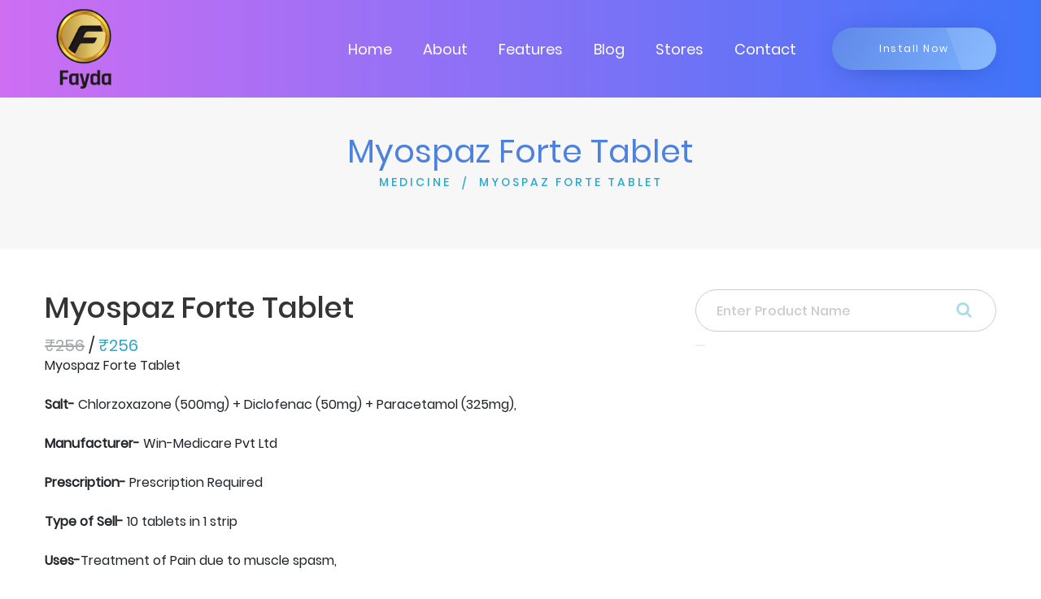

--- FILE ---
content_type: text/html; charset=utf-8
request_url: https://www.google.com/recaptcha/api2/aframe
body_size: 268
content:
<!DOCTYPE HTML><html><head><meta http-equiv="content-type" content="text/html; charset=UTF-8"></head><body><script nonce="WhOPrOIDqMFC9gzknvwhDg">/** Anti-fraud and anti-abuse applications only. See google.com/recaptcha */ try{var clients={'sodar':'https://pagead2.googlesyndication.com/pagead/sodar?'};window.addEventListener("message",function(a){try{if(a.source===window.parent){var b=JSON.parse(a.data);var c=clients[b['id']];if(c){var d=document.createElement('img');d.src=c+b['params']+'&rc='+(localStorage.getItem("rc::a")?sessionStorage.getItem("rc::b"):"");window.document.body.appendChild(d);sessionStorage.setItem("rc::e",parseInt(sessionStorage.getItem("rc::e")||0)+1);localStorage.setItem("rc::h",'1768728032248');}}}catch(b){}});window.parent.postMessage("_grecaptcha_ready", "*");}catch(b){}</script></body></html>